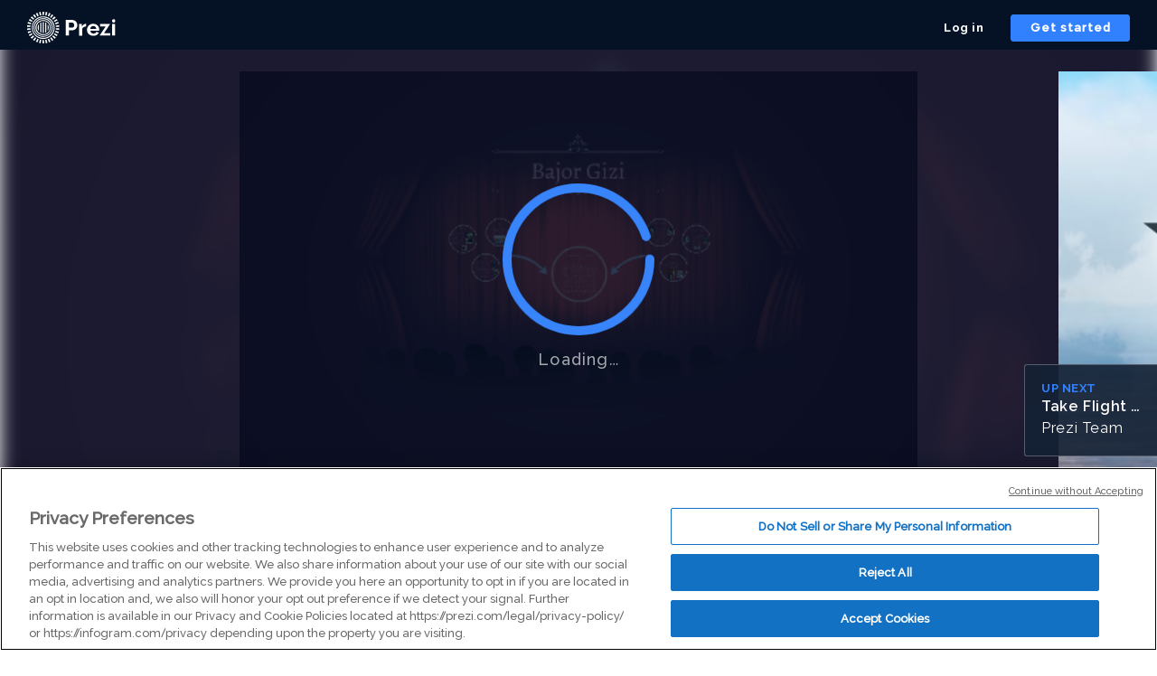

--- FILE ---
content_type: image/svg+xml
request_url: https://d2pj2twnjx3fya.cloudfront.net/frontend-packages/viewer-container/heart_icon.svg
body_size: 374
content:
<svg width="24" height="24" viewBox="0 0 24 24" fill="none" xmlns="http://www.w3.org/2000/svg">
<path d="M19.189 6.15101C17.517 4.61601 14.806 4.61601 13.134 6.15101L12 7.19301L10.865 6.15101C9.19302 4.61601 6.48302 4.61601 4.81102 6.15101C2.93002 7.87701 2.93002 10.675 4.81102 12.402L12 19L19.189 12.402C21.07 10.675 21.07 7.87701 19.189 6.15101Z" fill="#000000"/>
</svg>


--- FILE ---
content_type: application/xml
request_url: https://rosetta0901.prezi.com/presentation/uimchdzdgoqy/
body_size: 7590
content:
   +x��]Ko#G��+�`�Y��|g���B��xl��^�b�FVU�,�Xŭ*��<�簇�{ױ>����d�FT�EQ-R�(�ge�E���Edd�a�&���L>-���o��VI�}~ԫ���v]���A�)�|�f�Ϗ�׃4+?��m�z������!����~��J���Y䎼3W�u��n����~��4.�/����G����O�������G�->��l:�O�<�~+�:E>hEy��_|�n�[��B��E>��˯S;���-
;^~���v���nX��O>
S7��Br*��Ԓ)]w:+ڱ�{��]�E�Q�� j�@˺�R�WI|�/��Ξ�\��U�����.5�gi����t�W0Ͳ*�����\qi��묔]z�oE�Zw�TB	���U��%���N�̾*k�\��6o�mӦ�*ۉg"��:V�4dN
��a�]T=
����"rϒԡ��-rY̬�q,\4��b
�%}��>/PL��fe'/���c��(dcZy�ϏZ�>#>��"��y������4`DL+!����+�j� �]�}E��3	l�%��,����y4�\�W�F�.���Y�8�Y_�����3;H��*�N���6R�Tj��<����n�+u��F����w�l����|&8W{[���M&+��Ӽ��<�f�z^D�ѧ���R[�}�]��.߾��f�=���jS���3�q����i�(?/v�޿�l
�bm�K�[��WN�:�b�������.I�L6։�u�$��E��b֬�=I�]4v?;���vi�8y]R�k�u����,q�O\RS��	^}2��X�������O��$��*:"~��.��w�+[T�ԑ�:˥�˝����K]T��MË��f'��"J��R�}�d7�~���F�g�ׯ�*Ax��f�gx|C���$ؤ�r�N����/^�k!��E#q�B;���|l�����O7&�E�H{��}������'��g��v��6�]�vߤ�!-?	�G��v��6�]�vߤ�!���gS�.�ކ�+��0�eO�#��1ca^Įx�K�~��m\u�+�vf�0O�2~[2侍�=2�@&s;�ܻɼG���nǐ{7��Ȑ���r������!J3A��8pC5g[R
&�0��E\��ȶ6:A��g����S4�(�W�ș7�g}�giu�
�茮Y��g�u����`���z�(��U箣��eQ�Tl��y��:ʹ4�k4�Vq�볕�v�C�I�]���@���kŕ�[X�$]�������mt����
�PPaw�˻�N��7������0^���j��4�K�n��f=��X71��
����fݻ����K��dP,��8��u�/��l/`�5�!h$b���7��+%/>�n�X��z�b{#c�����H�ٷ�TIu��h)j�����H�e�~�-�:�[��QxOb�o%F�P�؃�9).I��٧��@��ڝ�׈K�}�~�!�ڢ����}�C^I����'��������b��;�+�vv���P��ݶ�E�흄g��>��Fw9���>���c~�I���k6����3;���aX<(3�`�VV���3��g_����a����������h�y,�`N��R����ε҃���d�������8�d�,��?{�R�H%ٯ�V��~�L��V�b������D�%�[��p�|��ū��A;}{&�2��D�4��3��\x5C�A��=���	�_R��ӗ�vs���2ʞ<���b�X�5wX4� ��:yP:��g�э񽣝/�y'���GT*}�CK�<(��=h��-'>=$��]����ធ%*�z�� `��W�Y�߮���t��N��6K2�����Ǝ��%/��$P\ӡ�t�Lg��R���fϞ���%��}\���t�g���t�ߩ�0��{q���#�ʝ����z��◎_���BW0a[t�-\g>4�Ę�Oڗ��XyEwܮ�U�e+��G+��喭�.���v��}42K�__y!��N��/.�|��%eΎd}�Yr�fbqy�X`��Ȕ(�+B�
J%�����j�pϟ�����M�U�wټF2o��������$ܢ>Nj)��j��e����@�i"�,��ŕ�Z&�2�0��W
_!��f�ې.��<P�hvpr��@6�5�kJK����(�q]\�L��4�J`r�܂�K�]��X��fk!^���Ie�3�.�P�0��.3�Ԅ��*xr� ��51�R�5�T�f�^"�R�?*�ՠ|%�jz�}���ea� �ʵ�a�f��Ny��\����6��@�:�#�bF���F*v�jw:
d�C���UguP��)��iV���a�Wh����k���f9��C���t\�* ��Z jvG�ֆ��rc$��h�X���
�pňC~��\����*x�vQ����t`('wb�wSz-ɩ�\�!����D_
��0Z(��̵�Chf@�	��V��D�Mu�/���)��$��}A:}&���Q�^K���v�yA(:5p2g3��$�AcpE4ή��&��2y�{���\�k�;jO��I�|w�E���L@%��ܐ���j5[D�YKq�'�z��S�b��R��ypq+�mX��Q�2�9hc�P�'>���JѪ��laӕ��m�6Ւ �.��Bi�� �ךp��)36�$����/Yڥ� � P�BU��cE�Ѱ
�W%��Mԥu��Ko j J���抚��">k48 u?"Mm�8��
`ؼ���0����a�!4���aT�}kj &�9U�V�4�r{U}�۞���1A1t��AS�k��%R�e�9ˇ��q]��Z�гi���_�u�m��Qu��V �|�|������I]���'$��(���fnfť���o�����>��
���|d��J�3��4@���7������n��.l��@�0���];��o��W�E��r�Cg�;��v���1ى��:fF1�t�|�w6<������	Ҫl3p;/�n�ٴ�b;te�:K���w�$�����UI��$Y�NZaj{���N'���ּ�|Ia������_l�N3��?-A��ypd�W2FL
$6\����1��H���{��|u}Kj��JJ������]i����{��0�}J֥�Nϳ�L���]��L�zӷX:�Z�N���+'��sz^N�~ �dQy�?w3W{ -^z~6}ۛ�Ol�M�6q�V�V�ʳ�����,ɼ
�r��L�������惼��~e�̝���b��Ȟ��e2I`d�4�`�S^�/t�n2}�ۮ�T�s)t�|2�1��+|Z�4z'}O���yUwlg�-�Ǫ(�Q��?W0m�N��6��F��Fqn���ܤ�ʥ����O����^?�+��;������4=O�^e���Y��vT���[+Y��G��R3��ae�\0vB
I.P	h�C��A��&-K�jCy�pj��F� 
B׉TGa��(��pQ 7ql�݃��oWQ̻ �mc[ٹʭ��A��	
\��:S�"�n��JP_�DG2�K
S	E�6,��w�vW�kp�� R �}��x.	��o�)'@pX���Cm�ED�ת�f�2*��֪��J����in�D奩֔F�š�5�tQ��a��(��0ͻ�P���RQ��l��6�U�b}�Mv� �l�>���<�
Τ/�֧ր,R��� 4�ɆE3!	�~��BH�B�.yDC.�:r6������T����3�W�ܙB�R`�F!i�w/ˋ �(�2
�~u����m��\�K��(b��
�����;ʏJ��-�{��Wײ��w�
�eUC� vZo�?��]���؋���Ac �L�B�� � �6������+�X"�T�Q�R��m���c��O�I9}�
*�2����	`m�|�����+���ȃ���k'][M�b i�Ϡ*��wY�pX�����C_E4C�|�z�|����}��~:=�n���W�w��'] H���mj�e�T��3��*p~>9�	��0��r��v�.�_p��u ��֘���ʋ��E�q���:�����'��o�T�J`��H�o1��S���\�V?�� ܏a~´pC�^�.-߿���rT�Z���S�G����#�$�I��3[�1t�2L��������c`L��`��|�t����u�C�	ʤ�*|S{,�;�m�f��5T��0�*A��u���O�y8�p��AJ�F��|�f�@����Qpo�!�W�جw4�s=�q�x>p ^V�ד<���X���P"0>�8��48"~�e���\�{�ϐ-,�zf�b���E[E;!�h��R�AL����L	��ቒ~?)r�'x�h��v�]��@�ĭ"� {�&Pl`� �na��f/mm@p �_�i��`_npg�θۃ��v;.��z �>,P�;?Ұy,����eZH��4˶Y��b*u;h�v��`�Ja:2��#�]M�!�C�Ξ@�`T�� �鰗W�";�3�I�/��*rB_���K�zDn�t7�|��e���W� 
��&����n;��5�kV.�� <G ��}��c�6�M೉���.�!��F���	�L8����Jy\`��ͣ���"���]1}ȵl��hg���&K�Ԧ�4��<A��!��$,F�$�P�l�8@)b�{_���O(�0�$5�]S�
��G-��C�!pQ����Q7)&��b�s��S�&��ʙ�R���1Ѕ�ahcrb#�MGǡ�������.Z���+"n��
�I�dvzw#�V<],~fF�)��%�H�(B�`���Y<{�&�`��]H���@
���� N>КH""q��blw��&`%���專�6j+�8+s�[Ei'����(؇0J�Qaq��``���h��6�w}y��v�\�re�t�&�u�tg{�����;���|!+��2D���p��S����>6��7F;�mdGs@�o@rX;P�
+t�eN��#;,�C�#�Wjw��$�K�|�%�۲��_��s�/Lt�nq�l�}�
;�j9*����������gP!¨0�nTkYim+�Q̤��m���W����S�����D�G_@����݃�I�Z�(` �R ^1�����I��ʾ�>�@`�g���r�vb�b1�nx��>yTL�����y�ŧމ�x�~;�4������r�l�>����4p �1$�ع�	�R���|���>M< ��`羀FE���C�����U	}M�����w��Y1��Iv��?�̅yo�S��w���$��̫�����t�+l2�q%���<�"�t�xuѝ;<���]Ey�ɧ�o�if��f�^�L��wt�v��dQ�L���E�����}
��X��o\Z���[M{�L���	��Ʒϰ��{{�"P��[M\w������m����'�$G�<I`�����W�K���	��V�y�������؛�U���r<�syf�@y �-J�'��<��#!��boQh����4�Z�4g�9���Խ�Y\8��h`K칏\)P��z�wiw��<�]�-w�Uy�[Y�P�v��ĂPtA�:�����ຶ� ��Vx�Q5ƈƞ4ċ<-'U~�����?�i??��yf�O�����`�MR���ɳ"qq�D=�y�K�ԁ�[�k���!C,�sf���,�|S�0�K7DhF�VK�3�֚�xw� ˵���	�_��e��Eƽ��{����jƥ�L3���ä{
xZܸS��-���0���ϡ��Baq�:��`��L�PE$��T:�S���ޠp���l�4��x��Ώgӧ��ʨ犗u��%FƼO`=�V���6q�YFՇO��-��F	���I.���P��7[D㯗�mvr$_����~C*CeBšv13��P[B9���daܡ{�!����0/0Y�z��z8�$�F�k'Ysh�%k3���{�b���m6p��ҟ��%7>Y��.]NP'�k�pC�"W�z��&ڎ�90�������!�:Z���D�@�!&��܃�PBzI�JT;eR������;�jS�A�k�۠�:�K�&<Ӿ�H�Sgc�I�p}."�I��"�G�g1�zb�a�d/���bZk�oۄ�F1 `���5�0��1����~^���b��yb;c��\��M'�[��d�L
q����{j��<�sL%���xyq����~MHNvn�k�������Vcq�x��[7�;����N���f�z�/'��:i�ּ��]"0vغ�"��LjPl$�KX�{��)_1"BSN��� J	~�x@���3Ysǝz&O0	��6�%����'���<�$& �*�?��wd�����#�Ƶ-��XB8.� <�]�*V���$�}l�ջ�I���x%]# ��v'��Ih3�Ʀ %g/�$��m܏M��aQn�[g������K[�u*� �.�'�oƏb�	�!��Ȫ�}ƆXG�(46�4w0�6���
���&v)jl룽�y�Qr�$2F� H�6����]�i����)�qy!-|	R�ބ%%�����}�%�kN&(�s`��p��NnN��VZI���y>�����DᲸ	� 5�&���(-6�xӿ���H�I��]��i�*��,���M�ݛ�������]y���P
=wXP2М����q�S��;-�lRs� j��?�$�$����; �#ĳ�lG<�����ߪ�����8O��ws-,;�\;�s(_'����N�'��$<Z���ot�z 滶�l����\���U.=u��GL��ͳ�l������]���Fc�3*���{l�3<��x�����"  �N}��`9 ��yQfx��2�<���w�i��M��=7�r�gT�Kf�H��M=]o0£C��s�"����p���(��a��w:�9�p³O�Wp;��U��$Aܱ�B���3��ώ�A.D�e0��NGVy�t��[p�,��v�;�'�}/��̛@Ӡ
{�B>�X,���P�w�q6�����F��@�d3.'������b���}�\�FML�-[��1�eI�9�S�l��0|�{�H{_�0�ӷi<=�=C�=�����d�n���Y�ܢ���bԏܩ�jM��y	���S�����G�(/?O�B��k��fn0JmU�ZC�6;��<&����LFjc����7��&0��㊁�'a�|�:�ۂǞ͚P��\��G���4���<MJ9���z�s��R�G�8ÛwW`�%'Fq��� rboRP�,x gBv;� ���i����k��q)�_��8��A9�I������BsL�x�a �]Qbv�aѯ3sൖ���$Yu�� ��f���]>��N RJ!H�w}����Y��j�b��������tk�9,�0�3�`��]Վ_;��6�_:�Đ� |�mEX�6�-o@F�1���4$�����P �7Ɉ����H;I��uF@�*�y ��n1��/ch�Q�/��ؼL